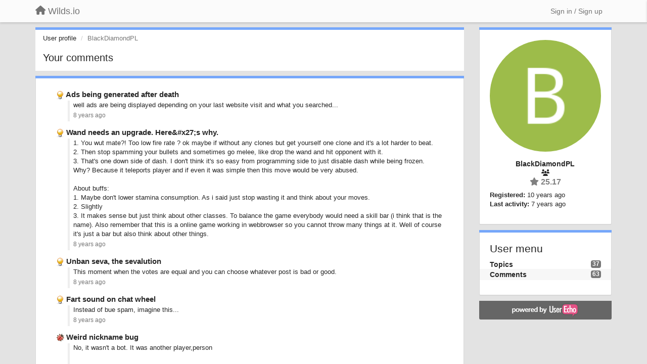

--- FILE ---
content_type: text/html; charset=utf-8
request_url: https://wilds.userecho.com/users/1705-blackdiamondpl/comments/
body_size: 9002
content:
<!DOCTYPE html>
<html lang="en" dir="ltr">
  <head>
    <meta charset="utf-8">
    <meta http-equiv="X-UA-Compatible" content="IE=edge">

    
    <meta name="viewport" content="width=device-width, initial-scale=1.0" />    

    <meta name="description" content="User profile">
    <meta name="author" content="">
    <meta name="apple-mobile-web-app-capable" content="yes">

    <title>BlackDiamondPL / Profile - Comments / Wilds.io</title>
    

    

    

    
    <link rel="apple-touch-icon" href="https://wilds.userecho.com/s/attachments/19131/0/0/project_logo_jeQlHA4.png">
    

    


<script>
var initqueue = [];
var interface_mode = '';
var _uls_ls=(new Date()).getTime();
if (typeof __subfolder == 'undefined') var __subfolder='';

var _ue_globals=[];
_ue_globals['is_staff'] = false;
_ue_globals['lang_code'] = 'en';
_ue_globals['lang_direction'] = 'ltr';
_ue_globals['datepicker_lang_code'] = 'en';
_ue_globals['max_image_upload_size'] = 5242880;
_ue_globals['max_file_upload_size'] = 20971520;



_ue_globals['redactor_file_upload'] = false;

_ue_globals['redactor_ueactions'] = false;
_ue_globals['redactor_ue_ai'] = false;





function _checkYT(img){
	if(img.naturalHeight <= 90){
		var path = img.src;
		var altpath = path.replace('/maxresdefault.webp','/hqdefault.jpg').replace('/vi_webp/','/vi/');
		if (altpath != path){
			img.src = altpath;
		}
	}
}
</script>





    
    
    

    
    

    <link rel="stylesheet" href="/s/compress/css/output.3820a72a670e.css" type="text/css">

    

    <!-- HTML5 shim and Respond.js IE8 support of HTML5 elements and media queries -->
    <!--[if lt IE 9]>
      <script src="https://oss.maxcdn.com/libs/html5shiv/3.7.0/html5shiv.js"></script>
      <script src="https://oss.maxcdn.com/libs/respond.js/1.4.2/respond.min.js"></script>
    <![endif]-->

    



<style>

body {




}

/* Dashboard background color */


body {background-color: #E3E3E3;}

.module.module-topiclist .module-body {
  background-color: #E3E3E3;
}

/* Modules background color */
.panel {
background-color: #ffffff;
}

.ue_project_item {
background-color: #ffffff;
}

.module .module-body {
background-color: #ffffff;
}

.ue-content {
background-color: #ffffff;
}

.modal-content {
background-color: #ffffff;
}

.module-nav {
background-color: #ffffff;
}

.module-search .results-pane, .result-info {
background-color: #ffffff;
}

.module-topiclist .topic-item {
    background-color: #ffffff;
}

.module-topiclist .top-section {
    background-color: #ffffff;
    }

.module-topiclist .bottom-section {
    background-color: #ffffff;
    }

.navbar-nav .open .dropdown-menu {
    background-color: #ffffff;
}

.popover-title {
background-color: #f5f5f5;
}

.module-topiclist .tabbed ul.nav-pills, .module-topiclist .tabbed ul#tabs li.active a{
    background-color: #ffffff;
    color:#262626;
}


.dropdown-menu>li>a:hover, .btn-canned-response-dropdown .dropdown-menu>li>div.topic-item:hover {
 background-color: #ffffff;
}

/* Modules border color */

.panel-default {
border-color: #d8d8d8;
}

.ue-content table td {
border-color: #d8d8d8;
}

.ue-content table thead td {
    border-bottom: 3px solid #d8d8d8 !important;
}

.ue-content a.i_item_file:before{
    color: rgba(38,38,38,0.5) !important;
}

.module .module-body {
	border-color: #d8d8d8
}

.module {
    border-color: #d8d8d8
}

.form-control {
	border-color: #d8d8d8
}

.redactor-layer {
border-color: #d8d8d8
}

.admin-post-features {
border-bottom: 1px solid #d8d8d8;
}

.modal-header {
border-bottom: 1px solid #d8d8d8;
}

.modal-footer {
border-top: 1px solid #d8d8d8;
}

/*
.topic-solution {
border-color: #d8d8d8;
}
*/

/* Modules lighter color */



.bs-callout-info {
background-color: #f5f5f5;
}


.module-team h3 {
border-bottom: solid 1px #f5f5f5;
}

.comment-private {
background-color: #f5f5f5;
}

.comment-private .ue-content {
background-color: #f5f5f5;
}


.popover-content {
background-color: #ffffff;
}

.ue_project_item > div:first-child {
background-color: #f5f5f5;
}


.table-striped>tbody>tr:nth-child(odd)>td, .table-striped>tbody>tr:nth-child(odd)>th {
background-color: #f5f5f5;
}

.module .module-body .well {
background-color: #f5f5f5;
border-color:#d8d8d8;
}

.pagination>li>a, .pagination>li>span {
background-color: #f5f5f5;
border-color:#d8d8d8;
color:#262626;
}

.nav>li>a:hover, .nav>li>a:focus {
background-color: #f5f5f5;
}

.dropdown-menu {
background-color: #f5f5f5;
}

.dropdown-menu>li>a, .dropdown-menu>li>a:hover {
color:#262626;
}

.nav .open>a, .nav .open>a:hover, .nav .open>a:focus {
background-color: #f5f5f5;
}

.form-control {
background-color: #f5f5f5;
}

.form-control[disabled], .form-control[readonly], fieldset[disabled] .form-control{
background-color: #f5f5f5;
}

.editor-simulator {
  background: #f5f5f5;
  border: 1px solid #d8d8d8;
}

.redactor-layer {
    background-color: #f5f5f5;
}

/*
.redactor-box.redactor-styles-on {
  background-color: #ffffff;
}
*/
/*
body .redactor-box .ue-editor {
  background-color: #ffffff;
}*/
/*
.topic-solution {
background-color: #f5f5f5;
}
*/

/* Badge color */
.badge {
background-color: #
}

/* Font color */
.module-team .staff .username a {
    color:#262626;
}

.module-team .item-username a {
    color:#262626;
}

.ue_project_stats {
    color:#262626;
}


body, .module a,.widget .close  {
	color:#262626;
}

.user-mini-profile a {
    color:#262626;
}


.redactor-dropdown a {
    color: black;
}

.topic-header, .topic-item .topic-header a{
    color:#262626;
}


.form-control, .close {
    color:#262626;
}

.module-topiclist .topic-item:hover {
border-left: solid 4px rgba(38,38,38,0.5);
border-right: solid 4px rgba(38,38,38,0.5);
}


.comment-item:hover {
/*border-left: solid 4px rgba(38,38,38,0.5);
border-right: solid 4px rgba(38,38,38,0.5);
*/

background-color: rgba(245,245,245,0.8);
}

.frontend .navbar-fixed-top .dropdown-menu a {
    color:#262626;
}

/* Light font color */
.module-team .staff .title {
color: #7A7A7A;
}

.module-team .item-rating {
color: #7A7A7A;
}

/* Links color */
a {
color: #428bca;
}

.ue-content a {
color: #428bca;
}
.ue-content blockquote{
color:#262626;
}
.ue-content pre {
color:#262626;
background-color: #f5f5f5;
border-color: #d8d8d8;
word-break: keep-all;
}

.module-stats-topics h4 {
color: #428bca;
}

/* Navigation bar background color */
.frontend .navbar-fixed-top {
background-color: #fbfbfb;
}

.frontend .navbar-fixed-top .btn-default {
background-color: #fbfbfb;
}

.frontend .navbar {
border-color:#7F7F7F;
}

.frontend .navbar .nav>li>a:hover, .nav>li>a:focus {
background-color: #fbfbfb;
}

.frontend .navbar-fixed-top .nav .open>a,.frontend .navbar-fixed-top .nav .open>a:hover,.frontend .navbar-fixed-top .nav .open>a:focus {
background-color: #fbfbfb;
}

/* Navigation bar text color */
.frontend .navbar-fixed-top a, .frontend .navbar .nav > li > a {
color: #737373;
}

/* input group addons */
.input-group-addon {
background-color: #f5f5f5;
color: #262626;
border-color: #d8d8d8;
}

/*
.powered-by-ue-visibility .module-body {
background-color: #f5f5f5;
}
*/

.module-topiclist .topic-item.new-for-user,
.module-topiclist .topic-item.new-for-user .ue-content {
    background-color: #F2F5A9;
}




.module-categories ul > li.selected, .module-forums ul > li.selected, .module-user-profile-menu ul > li.selected{
background-color: rgba(245,245,245,0.8);
}














.powered-by-ue-visibility,
body .module.powered-by-ue-visibility,
body .module.powered-by-ue-visibility .module-body,
body .module.powered-by-ue-visibility .module-body a,
body .module.powered-by-ue-visibility .module-body a img{
    display: block !important;
    visibility: visible !important;
}
body .module.powered-by-ue-visibility .module-body a img{
    margin:auto;
}



</style>


    <link rel="shortcut icon" href="/s/images/favicon.ico" />



    
  </head>

<body class="frontend theme-default  userprofile userprofile-comments" >







    <div class="navbar navbar-fixed-top" role="navigation">
      <div class="container">

        


        <div class="navbar-header">
          <a class="navbar-brand" href="/"><i class="fas fa-home"></i><span class="hidden-sm placeholder"> Wilds.io</span></a>
        </div>

        <div class="collapse2 navbar-collapse2">
          <ul class="nav navbar-nav hidden-xs">
            

            

            
          </ul>


        
        <button type="button" class="btn btn-default pull-right nav-button visible-xs offcanvas-toggle" data-toggle="offcanvas" aria-label="Menu"><i class="fas fa-bars"></i></button>
        
        
        <ul class="nav nav-right hidden-xs">
          






  
    <li class="link-signin"><a href="#" class="btn btn-default" onclick="showSigninPanel();return false;" aria-label="Sign in / Sign up"><span class="visible-xs visible-sm"><i style="padding-left: 3px;padding-right: 3px;" class="fas fa-sign-in-alt"></i></span><span class="hidden-xs hidden-sm">Sign in / Sign up</span></a></li>
  




<script>
function extractFullDomain(url){
	var location_array = url.split('/');
	var domain = "";
	for (i = 0; i < 3; i++) { 
    	domain += location_array[i];
    	if (i < 2) {
    		domain += "/";
    	}
	}
	return domain;
}
function showSigninPanel(locResult){
	
		params='';if (locResult) params = '?local_result='+escape(locResult);
		
		ue_modal({'src':'/dialog/signin/'+params, 'max-width':'500px', callback: function () {ueTriggerEvent(window, 'uesigninpopuploaded');}});
	
}



</script>


         </ul>
         


        </div><!-- /.nav-collapse -->


      </div><!-- /.container -->
    </div><!-- /.navbar -->

<div class="navbar-offcanvas">
<button class="btn btn-default back-button" data-toggle="offcanvas" aria-label="Menu"><i class="fas fa-chevron-right"></i></button>

<ul class="nav user-menu">
  






  
    <li class="link-signin"><a href="#" class="btn btn-default" onclick="showSigninPanel();return false;" aria-label="Sign in / Sign up"><span class="visible-xs visible-sm"><i style="padding-left: 3px;padding-right: 3px;" class="fas fa-sign-in-alt"></i></span><span class="hidden-xs hidden-sm">Sign in / Sign up</span></a></li>
  




<script>
function extractFullDomain(url){
	var location_array = url.split('/');
	var domain = "";
	for (i = 0; i < 3; i++) { 
    	domain += location_array[i];
    	if (i < 2) {
    		domain += "/";
    	}
	}
	return domain;
}
function showSigninPanel(locResult){
	
		params='';if (locResult) params = '?local_result='+escape(locResult);
		
		ue_modal({'src':'/dialog/signin/'+params, 'max-width':'500px', callback: function () {ueTriggerEvent(window, 'uesigninpopuploaded');}});
	
}



</script>


</ul>

</div>





<div id="wrap">

    <div class="container">
      

      
      <div id="content-wrapper" class="row row-offcanvas row-offcanvas-right">




        <!-- main -->
        <div class="main-content col-xs-12 col-sm-8 col-md-9">
          <div class="row">
            



<div class="module module-nav">

	<ol class="breadcrumb" style="margin-bottom:0px;">
	  <li><a href="#">User profile</a></li>
	  <li class="active">BlackDiamondPL</li>
	  


	</ol>

	<div class='user-section-header'>
		<h3 class="main-header">Your comments</h3>
		
	</div>
</div>




    <div class="module">
    	<div class="module-body">

<div style="row">
<div class="topic-list">
    
    
        <div class="topic-item">

		<div class="topic-header">
			<span class="topic-type-image" title="Ideas">

	
		
		
		
			<img src="/s/cache/33/a2/33a247611ce2e695282d435d1b0b9b08.png" width="16" height="16" alt="" style="width:16px;height:16px;"/>
		
		
	

</span>
			<a href="https://wilds.userecho.com/communities/1/topics/4498-ads-being-generated-after-death#comment-28484" class="selected">Ads being generated after death</a>
		</div>

		<div class="comment-item">
		
			<div class="comment-text ue-content"><p>well ads are being displayed depending on your last website visit and what you searched...</p></div>
			<div class="comment-details">
				
		   		<a data-toggle="tooltip" data-html="true" class="comment-post-date" href="" title="Jan. 11, 2018, 7:39 p.m.">8 years ago</a>
		    </div>
		
		</div>

        <!--
        <div class="status">8 years ago  <span id="mini_voter"><div id="m_score" class="">0</div></span></div>
        -->

        </div>
    
        <div class="topic-item">

		<div class="topic-header">
			<span class="topic-type-image" title="Ideas">

	
		
		
		
			<img src="/s/cache/33/a2/33a247611ce2e695282d435d1b0b9b08.png" width="16" height="16" alt="" style="width:16px;height:16px;"/>
		
		
	

</span>
			<a href="https://wilds.userecho.com/communities/1/topics/4495-wand-needs-an-upgrade-heres-why#comment-28469" class="selected">Wand needs an upgrade. Here&amp;#x27;s why.</a>
		</div>

		<div class="comment-item">
		
			<div class="comment-text ue-content"><p>1. You wut mate?! Too low fire rate ? ok maybe if without any clones but get yourself one clone and it's a lot harder to beat.</p><p>2. Then stop spamming your bullets and sometimes go melee, like drop the wand and hit opponent with it.</p><p>3. That's one down side of dash. I don't think it's so easy from programming side to just disable dash while being frozen. Why? Because it teleports player and if even it was simple then this move would be very abused.</p><p><br></p><p>About buffs:</p><p>1. Maybe don't lower stamina consumption. As i said just stop wasting it and think about your moves.</p><p>2. Slightly</p><p>3. It makes sense but just think about other classes. To balance the game everybody would need a skill bar (i think that is the name). Also remember that this is a online game working in webbrowser so you cannot throw many things at it. Well of course it's just a bar but also think about other things.</p></div>
			<div class="comment-details">
				
		   		<a data-toggle="tooltip" data-html="true" class="comment-post-date" href="" title="Jan. 10, 2018, 10:28 p.m.">8 years ago</a>
		    </div>
		
		</div>

        <!--
        <div class="status">8 years ago  <span id="mini_voter"><div id="m_score" class="">0</div></span></div>
        -->

        </div>
    
        <div class="topic-item">

		<div class="topic-header">
			<span class="topic-type-image" title="Ideas">

	
		
		
		
			<img src="/s/cache/33/a2/33a247611ce2e695282d435d1b0b9b08.png" width="16" height="16" alt="" style="width:16px;height:16px;"/>
		
		
	

</span>
			<a href="https://wilds.userecho.com/communities/1/topics/4470-unban-seva-the-sevalution#comment-28231" class="selected">Unban seva, the sevalution</a>
		</div>

		<div class="comment-item">
		
			<div class="comment-text ue-content"><p>This moment when the votes are equal and you can choose whatever post is bad or good.</p></div>
			<div class="comment-details">
				
		   		<a data-toggle="tooltip" data-html="true" class="comment-post-date" href="" title="Dec. 19, 2017, 5:37 p.m.">8 years ago</a>
		    </div>
		
		</div>

        <!--
        <div class="status">8 years ago  <span id="mini_voter"><div id="m_score" class="score_up">+1</div></span></div>
        -->

        </div>
    
        <div class="topic-item">

		<div class="topic-header">
			<span class="topic-type-image" title="Ideas">

	
		
		
		
			<img src="/s/cache/33/a2/33a247611ce2e695282d435d1b0b9b08.png" width="16" height="16" alt="" style="width:16px;height:16px;"/>
		
		
	

</span>
			<a href="https://wilds.userecho.com/communities/1/topics/4147-fart-sound-on-chat-wheel#comment-28114" class="selected">Fart sound on chat wheel</a>
		</div>

		<div class="comment-item">
		
			<div class="comment-text ue-content"><p>Instead of bue spam, imagine this...</p></div>
			<div class="comment-details">
				
		   		<a data-toggle="tooltip" data-html="true" class="comment-post-date" href="" title="Dec. 15, 2017, 4:58 p.m.">8 years ago</a>
		    </div>
		
		</div>

        <!--
        <div class="status">8 years ago  <span id="mini_voter"><div id="m_score" class="">0</div></span></div>
        -->

        </div>
    
        <div class="topic-item">

		<div class="topic-header">
			<span class="topic-type-image" title="Bugs">

	
		
		
		
			<img src="/s/cache/d4/22/d422a9fe402cba780444b75eda75c596.png" width="16" height="16" alt="" style="width:16px;height:16px;"/>
		
		
	

</span>
			<a href="https://wilds.userecho.com/communities/1/topics/4407-weird-nickname-bug#comment-26813" class="selected">Weird nickname bug</a>
		</div>

		<div class="comment-item">
		
			<div class="comment-text ue-content"><p>No, it wasn't a bot. It was another player,person</p><p><br></p></div>
			<div class="comment-details">
				
		   		<a data-toggle="tooltip" data-html="true" class="comment-post-date" href="" title="Nov. 26, 2017, 11:05 p.m.">8 years ago</a>
		    </div>
		
		</div>

        <!--
        <div class="status">8 years ago  <span id="mini_voter"><div id="m_score" class="">0</div></span></div>
        -->

        </div>
    
        <div class="topic-item">

		<div class="topic-header">
			<span class="topic-type-image" title="Bugs">

	
		
		
		
			<img src="/s/cache/d4/22/d422a9fe402cba780444b75eda75c596.png" width="16" height="16" alt="" style="width:16px;height:16px;"/>
		
		
	

</span>
			<a href="https://wilds.userecho.com/communities/1/topics/4374-kicked-out-from-football#comment-26539" class="selected">Kicked out from football</a>
		</div>

		<div class="comment-item">
		
			<div class="comment-text ue-content"><p>It was happening to me before i have upgraded my computer. Mostly it's game's screen bug. Just resize window.</p><p>If it's not that the hit F12 on keybaord and go to console. Take a screenshot and show it here.</p></div>
			<div class="comment-details">
				
		   		<a data-toggle="tooltip" data-html="true" class="comment-post-date" href="" title="Nov. 19, 2017, 8:30 p.m.">8 years ago</a>
		    </div>
		
		</div>

        <!--
        <div class="status">8 years ago  <span id="mini_voter"><div id="m_score" class="">0</div></span></div>
        -->

        </div>
    
        <div class="topic-item">

		<div class="topic-header">
			<span class="topic-type-image" title="Ideas">

	
		
		
		
			<img src="/s/cache/33/a2/33a247611ce2e695282d435d1b0b9b08.png" width="16" height="16" alt="" style="width:16px;height:16px;"/>
		
		
	

</span>
			<a href="https://wilds.userecho.com/communities/1/topics/4371-idea-for-central-rezoner-forum#comment-26346" class="selected">Idea for Central Rezoner Forum</a>
		</div>

		<div class="comment-item">
		
			<div class="comment-text ue-content"><p>The main problems to target are accessibility and how well forum would be organized.</p><p>My opinion is not to put forum on discord because of channel organization, i am not crossing out this option.</p><p><br></p><p><i></i><a href="https://upload.wikimedia.org/wikipedia/commons/thumb/c/c5/MyBB1800.png/1200px-MyBB1800.png">btw this is how MyBB looks</a><br></p><p>Also i found anther cool forum :<a href="http://trongridlines.boards.net/">take a look</a>. It's called ProBoard</p></div>
			<div class="comment-details">
				
		   		<a data-toggle="tooltip" data-html="true" class="comment-post-date" href="" title="Nov. 12, 2017, 5:49 p.m.">8 years ago</a>
		    </div>
		
		</div>

        <!--
        <div class="status">8 years ago  <span id="mini_voter"><div id="m_score" class="">0</div></span></div>
        -->

        </div>
    
        <div class="topic-item">

		<div class="topic-header">
			<span class="topic-type-image" title="Ideas">

	
		
		
		
			<img src="/s/cache/33/a2/33a247611ce2e695282d435d1b0b9b08.png" width="16" height="16" alt="" style="width:16px;height:16px;"/>
		
		
	

</span>
			<a href="https://wilds.userecho.com/communities/1/topics/4371-idea-for-central-rezoner-forum#comment-26324" class="selected">Idea for Central Rezoner Forum</a>
		</div>

		<div class="comment-item">
		
			<div class="comment-text ue-content"><p>I really recommend one forum that i am using for my tribe, it's called 'MyBB'. Easy, simple, style can be customized, big extensions database, great moderation tools. Big plus for this forum that setup is dead simple, download, unpack onto server, set owner password and create topics.</p><p><br></p><p>That doesn't mean it's the only one. There are lots of these.</p></div>
			<div class="comment-details">
				
		   		<a data-toggle="tooltip" data-html="true" class="comment-post-date" href="" title="Nov. 11, 2017, 7:15 p.m.">8 years ago</a>
		    </div>
		
		</div>

        <!--
        <div class="status">8 years ago  <span id="mini_voter"><div id="m_score" class="">0</div></span></div>
        -->

        </div>
    
        <div class="topic-item">

		<div class="topic-header">
			<span class="topic-type-image" title="Questions">

	
		
		
		
			<img src="/s/cache/3a/5d/3a5da5cdb77088f098b9fac23f7685f4.png" width="16" height="16" alt="" style="width:16px;height:16px;"/>
		
		
	

</span>
			<a href="https://wilds.userecho.com/communities/1/topics/4369-issue-about-repetitive-forum-posts-and-the-major-debate#comment-26286" class="selected">Issue about repetitive forum posts and the &amp;quot;Major Debate&amp;quot;</a>
		</div>

		<div class="comment-item">
		
			<div class="comment-text ue-content"><p>I know, archers are annoying with their bow and i hate it, but do you see me spamming forum for that?</p><p>Just put yourself down, cool down and think what can be done to nerf bow or how to be good in fighting with it.</p></div>
			<div class="comment-details">
				
		   		<a data-toggle="tooltip" data-html="true" class="comment-post-date" href="" title="Nov. 10, 2017, 4:25 p.m.">8 years ago</a>
		    </div>
		
		</div>

        <!--
        <div class="status">8 years ago  <span id="mini_voter"><div id="m_score" class="">0</div></span></div>
        -->

        </div>
    
        <div class="topic-item">

		<div class="topic-header">
			<span class="topic-type-image" title="Ideas">

	
		
		
		
			<img src="/s/cache/33/a2/33a247611ce2e695282d435d1b0b9b08.png" width="16" height="16" alt="" style="width:16px;height:16px;"/>
		
		
	

</span>
			<a href="https://wilds.userecho.com/communities/1/topics/4370-names-overlapping-on-map#comment-26285" class="selected">Names overlapping on map</a>
		</div>

		<div class="comment-item">
		
			<div class="comment-text ue-content"><p>;( Where is my tribe on map...</p><p>But really, i think there should be a map reset to make some space for new tribes.</p></div>
			<div class="comment-details">
				
		   		<a data-toggle="tooltip" data-html="true" class="comment-post-date" href="" title="Nov. 10, 2017, 4:18 p.m.">8 years ago</a>
		    </div>
		
		</div>

        <!--
        <div class="status">8 years ago  <span id="mini_voter"><div id="m_score" class="">0</div></span></div>
        -->

        </div>
    
</div>

</div>

<div class="row">
<div class="col-xs-12" style="text-align:right;">
﻿<ul class="pagination">



    
        
            <li class="active"><a>1</a></li>
        
    

    
        
            <li><a data-page-id="2" href="?page=2">2</a></li>
        
    

    
        
            <li><a data-page-id="3" href="?page=3">3</a></li>
        
    

    
        
            <li><a data-page-id="4" href="?page=4">4</a></li>
        
    

    
        
            <li><a data-page-id="5" href="?page=5">5</a></li>
        
    

    
        
            <li><a data-page-id="6" href="?page=6">6</a></li>
        
    

    
        
            <li><a data-page-id="7" href="?page=7">7</a></li>
        
    



    <li><a data-page-id="2" href="?page=2" title="Next page">&raquo;</a></li>
  
</ul>
</div>
</div>

</div></div>


          
          


          </div>

          
          <div class="row powered-by-ue-visibility">
            <div class="col-xs-12" style="text-align:center;">
              <p class="text-muted" style="margin-top: 10px;"><a href="https://userecho.com?pcode=pwbue_label_wilds&amp;utm_source=pblv5&amp;utm_medium=cportal&amp;utm_campaign=pbue" target="_blank">Customer support service</a> by UserEcho</p>
            </div>
          </div>
          

        </div>
        <!-- /main -->



        <!-- right sidebar -->
        <div class="col-xs-8 col-sm-4 col-md-3 sidebar-offcanvas" id="sidebar" role="navigation">

          <div class="row">
            







	
    <div class="module" data-user-id="1705">
    	<div class="module-body">
		<div class="text-center">
			<div id="id_div_avatar" class="user-avatar" style="position:relative;">
		    	<i class="fa-fw fas fa-lock user-blocked" title="Blocked" style="margin: auto;position: absolute;top: 0; left: 0; bottom: 0; right: 0;height: 64px;font-size: 64px;color: rgba(64, 64, 64, 0.8);display:none;"></i>
				<img class="avatar ajax-popover clickable" onclick="window.open('/users/1705-blackdiamondpl/topics/')" style="height:256px;width:256px;background-color:#9DBC4A;" src="https://cdn.userecho.com/characters/66.png?1" data-popover-class="mini-profile" data-popover-object-id="1705" data-popover-url="/dialog/user/1705/mini-profile/" alt=""/>

			</div>
			
			

			<div class="user-name">BlackDiamondPL</div>
		</div>
		
		<ul class="list-unstyled">
		
			<li class="text-center user_group_data" ><i class="fa-fw fas fa-users"></i>
				
			</li>

			<li class="item-rating text-center"><i class="fas fa-star"></i> 25.17</li>
		</ul>
		<ul class="list-unstyled">
			<li class="user-registered"><strong>Registered:</strong> <span title="July 2, 2016, 6:28 p.m.">10 years ago</span></li>
			<li class="user-last-activity"><strong>Last activity:</strong> <span title="Aug. 23, 2018, 12:46 p.m.">7 years ago</span></li>
		</ul>

		
       	</div>
	</div>

	




    <div class="module module-user-profile-menu">
    	<div class="module-body">
    	<h3>User menu</h3>

	<ul>
	
		<li>
			<span class="badge pull-right">37</span>
			<a href="/users/1705-blackdiamondpl/topics/">Topics</a>
		</li>
	
		<li class="selected">
			<span class="badge pull-right">63</span>
			<a href="/users/1705-blackdiamondpl/comments/">Comments</a>
		</li>
	</ul>

	

	
	</ul>

       	</div>
	</div>



	







            
            
            <div class="module powered-by-ue-visibility">
              <div class="module-body" style="text-align:center;padding:5px;background-color: #666666;">
                <a href="https://userecho.com?pcode=pwbue_label_wilds&amp;utm_source=pblv4&amp;utm_medium=cportal&amp;utm_campaign=pbue" target="_blank">
                  <img style="" alt="Powered by UserEcho" src="https://userecho.com/s/img/poweredby_ue.png">
                </a>
              </div>
            </div>
            
          </div>
        <!-- /sidebar -->
        </div><!--/span-->



    <div class="col-xs-12">
    <div class="row bottom-modules">

    

    </div>
    </div>


    </div><!--/row-->



    
    </div><!--/.container-->
    <div class="backdrop"></div>
    </div>




    <!-- Placeholder for modals -->
    <div id="popup_container" class="ue_modal"><div id="default_popup"></div></div>

    <!-- Bootstrap core JavaScript
    ================================================== -->
    <!-- Placed at the end of the document so the pages load faster -->
    <script src="/s/libs/jquery/3.6.0/jquery.min.js"></script>


<input type="hidden" name="csrfmiddlewaretoken" value="1T3RwA6lI7qoO5CSD3BmTtoOHp7nKDcpspEPQpDUnnLlDAJmoTv8ZEhnbW9zcoCl">
<script>
if (typeof __m_settings == 'undefined') var __m_settings=[];
</script>




<!-- JSI18N START -->
<script>
'use strict';
{
  const globals = this;
  const django = globals.django || (globals.django = {});

  
  django.pluralidx = function(count) { return (count == 1) ? 0 : 1; };
  

  /* gettext library */

  django.catalog = django.catalog || {};
  

  if (!django.jsi18n_initialized) {
    django.gettext = function(msgid) {
      const value = django.catalog[msgid];
      if (typeof value === 'undefined') {
        return msgid;
      } else {
        return (typeof value === 'string') ? value : value[0];
      }
    };

    django.ngettext = function(singular, plural, count) {
      const value = django.catalog[singular];
      if (typeof value === 'undefined') {
        return (count == 1) ? singular : plural;
      } else {
        return value.constructor === Array ? value[django.pluralidx(count)] : value;
      }
    };

    django.gettext_noop = function(msgid) { return msgid; };

    django.pgettext = function(context, msgid) {
      let value = django.gettext(context + '\x04' + msgid);
      if (value.includes('\x04')) {
        value = msgid;
      }
      return value;
    };

    django.npgettext = function(context, singular, plural, count) {
      let value = django.ngettext(context + '\x04' + singular, context + '\x04' + plural, count);
      if (value.includes('\x04')) {
        value = django.ngettext(singular, plural, count);
      }
      return value;
    };

    django.interpolate = function(fmt, obj, named) {
      if (named) {
        return fmt.replace(/%\(\w+\)s/g, function(match){return String(obj[match.slice(2,-2)])});
      } else {
        return fmt.replace(/%s/g, function(match){return String(obj.shift())});
      }
    };


    /* formatting library */

    django.formats = {
    "DATETIME_FORMAT": "N j, Y, P",
    "DATETIME_INPUT_FORMATS": [
      "%Y-%m-%d %H:%M:%S",
      "%Y-%m-%d %H:%M:%S.%f",
      "%Y-%m-%d %H:%M",
      "%m/%d/%Y %H:%M:%S",
      "%m/%d/%Y %H:%M:%S.%f",
      "%m/%d/%Y %H:%M",
      "%m/%d/%y %H:%M:%S",
      "%m/%d/%y %H:%M:%S.%f",
      "%m/%d/%y %H:%M",
      "%Y-%m-%d"
    ],
    "DATE_FORMAT": "N j, Y",
    "DATE_INPUT_FORMATS": [
      "%Y-%m-%d",
      "%m/%d/%Y",
      "%m/%d/%y",
      "%b %d %Y",
      "%b %d, %Y",
      "%d %b %Y",
      "%d %b, %Y",
      "%B %d %Y",
      "%B %d, %Y",
      "%d %B %Y",
      "%d %B, %Y"
    ],
    "DECIMAL_SEPARATOR": ".",
    "FIRST_DAY_OF_WEEK": 0,
    "MONTH_DAY_FORMAT": "F j",
    "NUMBER_GROUPING": 3,
    "SHORT_DATETIME_FORMAT": "m/d/Y P",
    "SHORT_DATE_FORMAT": "m/d/Y",
    "THOUSAND_SEPARATOR": ",",
    "TIME_FORMAT": "P",
    "TIME_INPUT_FORMATS": [
      "%H:%M:%S",
      "%H:%M:%S.%f",
      "%H:%M"
    ],
    "YEAR_MONTH_FORMAT": "F Y"
  };

    django.get_format = function(format_type) {
      const value = django.formats[format_type];
      if (typeof value === 'undefined') {
        return format_type;
      } else {
        return value;
      }
    };

    /* add to global namespace */
    globals.pluralidx = django.pluralidx;
    globals.gettext = django.gettext;
    globals.ngettext = django.ngettext;
    globals.gettext_noop = django.gettext_noop;
    globals.pgettext = django.pgettext;
    globals.npgettext = django.npgettext;
    globals.interpolate = django.interpolate;
    globals.get_format = django.get_format;

    django.jsi18n_initialized = true;
  }
};

</script>
<!-- JSI18N END -->

<script src="/s/compress/js/output.e22086511ee5.js"></script>


  



<script>
$(document).ready(function() {
    


    
});


</script>



<script>
$(document).ready(function() {
	$(".topic-item").click(function(){
	   window.location=$(this).find("a").attr("href"); return false;
	});
});
</script>


    

    <script>

    //Mobile IE fix
    if (navigator.userAgent.match(/IEMobile\/10\.0/) || navigator.userAgent.match(/WPDesktop/)) {
    var msViewportStyle = document.createElement("style");
    msViewportStyle.appendChild(
        document.createTextNode(
            "@-ms-viewport{width:auto!important}"
        )
    );
    document.getElementsByTagName("head")[0].
        appendChild(msViewportStyle);
    }
    //End mobile IE fix

    //Perform init
    $(document).ready(function() {
        //Run global init queue
        while (initqueue.length > 0) {(initqueue.shift())();}
    });

    function search() {
      $('.backdrop').fadeIn('fast');
      $('.results-pane').slideDown();

    }



    // navigate by pages and searches in history (back button in the browser)
    $(document).ready(function(){
        if ("onhashchange" in window) {
          $( window ).on( "hashchange", function( event ) {
            ueNavigateByHash();
          }).trigger('hashchange');
        };
    })

    $(document).ready(function(){
      $("span[data-rel]").tooltip({container: 'body'});
      $("a[data-rel]").tooltip({container: 'body'});
      $(".actions-bar button").tooltip({container: 'body'});
      $("[data-toggle=tooltip]").tooltip({container: 'body'});
      $("[rel=tooltip]").tooltip({container: 'body'});
    })

    </script>

    <script>

    Sentry.init({ dsn: 'https://d6e663a43b37aa5393452888c008fea9@sentry.userecho.com/7' });

    Sentry.configureScope(function(scope){
      scope.setUser({"id": "None","username": ""});
      scope.setExtra("project_id", "19131");
    });

    function iniFrame() {
      if ( window.location !== window.parent.location )
      {
          var data = {'window':window.location, 'parent': window.parent.location};
          console.log(data)
          if(!window.location.href.includes("widget")) {
            Sentry.captureMessage("Iframe detected: " + JSON.stringify(data));
          }

      }
      else {

      }
  }
  iniFrame();
  </script>



    

  <!-- USERECHO GA4 Google tag (gtag.js) -->
  
  
  <script async src="https://www.googletagmanager.com/gtag/js?id=G-KV4LQFT7ZN&l=dataLayerUE"></script>
  <script>
    window.dataLayerUE = window.dataLayerUE || []
    function ue_gtag_ga4() {
      dataLayerUE.push(arguments)
    }
    ue_gtag_ga4('js', new Date())
    ue_gtag_ga4('config', 'G-KV4LQFT7ZN', {
      ue_server_name: 'eu2',
      ue_project_id: '19131'
    })
  </script>

  <script>
    function uegtagSend(action, params) {
      ue_gtag_ga4('send', action, params)
    }
    function trackEvent(category, action, label) {
      uegtagSend('event', { eventCategory: category, eventAction: action, eventLabel: label })
    }
    function gaTrackSearch(forum_id, search_path, search_text) {
      if (!search_text) return
      uegtagSend('search', search_text.toLowerCase())
    }
    function gaTrackSearchV3(search_text) {
      // uses for ue v3
      if (!search_text) return
      uegtagSend('search', search_text.toLowerCase())
    }
  </script>


    

  </body>
</html>
